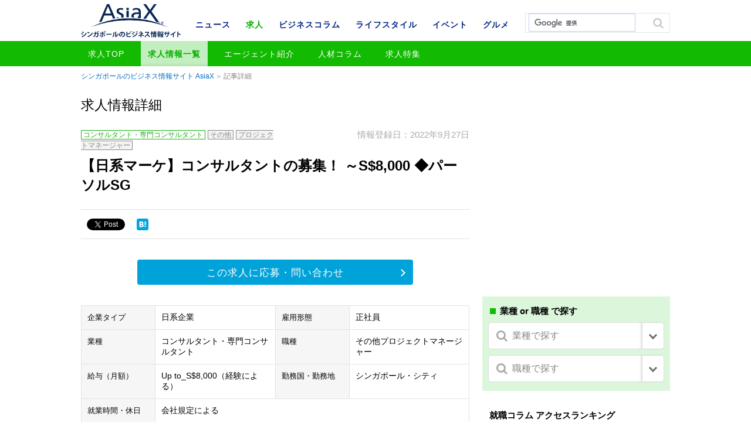

--- FILE ---
content_type: text/html; charset=UTF-8
request_url: https://www.asiax.biz/recruit/52284/
body_size: 10828
content:
<!DOCTYPE html>
<html lang="ja">
<head>

<meta charset="UTF-8">
<meta name="viewport" content="width=device-width,initial-scale=1.0,minimum-scale=1.0,maximum-scale=1.0,user-scalable=no"><title>【日系マーケ】コンサルタントの募集！ ～S$8,000 ◆パーソルSG | シンガポールの求人・就職・転職一覧 | AsiaX</title>
<meta name="keywords" content="AisaX,シンガポール,求人,就職,転職,ビジネス,IT,営業,販売,日系企業,外資系企業,カスタマーサービス,秘書,事務">
<meta name="description" content="シンガポールのビジネス情報サイト AsiaXの求人・就職・転職情報です。在シンガポールの人材紹介各社による情報を掲載しています。">
<meta name="format-detection" content="telephone=no">

<meta property="og:title" content="【日系マーケ】コンサルタントの募集！ ～S$8,000 ◆パーソルSG | シンガポールの求人・就職・転職一覧 | AsiaX">
<meta property="og:type" content="article">
<meta property="og:description" content="シンガポールのビジネス情報サイト AsiaXの求人・就職・転職情報です。在シンガポールの人材紹介各社による情報を掲載しています。">
<meta property="og:url" content="https://www.asiax.biz/recruit/52284/">
<meta property="og:image" content="http://www.asiax.biz/images/OGP_asiax_noimage.png">
<meta property="og:site_name" conten="シンガポールのビジネス情報サイト AsiaX">

<link rel="shortcut icon" href="/favicon.ico">
<link rel="stylesheet" href="/css/base.css">
<link rel="stylesheet" href="/css/common.css">
<link rel="stylesheet" href="/css/single.css">

<meta name='robots' content='max-image-preview:large' />
<link rel='dns-prefetch' href='//ajax.googleapis.com' />
<link rel='dns-prefetch' href='//cdnjs.cloudflare.com' />
<link rel='dns-prefetch' href='//s.w.org' />
<link rel="alternate" type="application/rss+xml" title="AsiaX［求人情報］ &raquo; 【日系マーケ】コンサルタントの募集！ ～S$8,000 ◆パーソルSG のコメントのフィード" href="https://www.asiax.biz/recruit/52284/feed/" />
		<script type="text/javascript">
			window._wpemojiSettings = {"baseUrl":"https:\/\/s.w.org\/images\/core\/emoji\/13.0.1\/72x72\/","ext":".png","svgUrl":"https:\/\/s.w.org\/images\/core\/emoji\/13.0.1\/svg\/","svgExt":".svg","source":{"concatemoji":"https:\/\/www.asiax.biz\/recruit\/wp-includes\/js\/wp-emoji-release.min.js?ver=5.7.14"}};
			!function(e,a,t){var n,r,o,i=a.createElement("canvas"),p=i.getContext&&i.getContext("2d");function s(e,t){var a=String.fromCharCode;p.clearRect(0,0,i.width,i.height),p.fillText(a.apply(this,e),0,0);e=i.toDataURL();return p.clearRect(0,0,i.width,i.height),p.fillText(a.apply(this,t),0,0),e===i.toDataURL()}function c(e){var t=a.createElement("script");t.src=e,t.defer=t.type="text/javascript",a.getElementsByTagName("head")[0].appendChild(t)}for(o=Array("flag","emoji"),t.supports={everything:!0,everythingExceptFlag:!0},r=0;r<o.length;r++)t.supports[o[r]]=function(e){if(!p||!p.fillText)return!1;switch(p.textBaseline="top",p.font="600 32px Arial",e){case"flag":return s([127987,65039,8205,9895,65039],[127987,65039,8203,9895,65039])?!1:!s([55356,56826,55356,56819],[55356,56826,8203,55356,56819])&&!s([55356,57332,56128,56423,56128,56418,56128,56421,56128,56430,56128,56423,56128,56447],[55356,57332,8203,56128,56423,8203,56128,56418,8203,56128,56421,8203,56128,56430,8203,56128,56423,8203,56128,56447]);case"emoji":return!s([55357,56424,8205,55356,57212],[55357,56424,8203,55356,57212])}return!1}(o[r]),t.supports.everything=t.supports.everything&&t.supports[o[r]],"flag"!==o[r]&&(t.supports.everythingExceptFlag=t.supports.everythingExceptFlag&&t.supports[o[r]]);t.supports.everythingExceptFlag=t.supports.everythingExceptFlag&&!t.supports.flag,t.DOMReady=!1,t.readyCallback=function(){t.DOMReady=!0},t.supports.everything||(n=function(){t.readyCallback()},a.addEventListener?(a.addEventListener("DOMContentLoaded",n,!1),e.addEventListener("load",n,!1)):(e.attachEvent("onload",n),a.attachEvent("onreadystatechange",function(){"complete"===a.readyState&&t.readyCallback()})),(n=t.source||{}).concatemoji?c(n.concatemoji):n.wpemoji&&n.twemoji&&(c(n.twemoji),c(n.wpemoji)))}(window,document,window._wpemojiSettings);
		</script>
		<style type="text/css">
img.wp-smiley,
img.emoji {
	display: inline !important;
	border: none !important;
	box-shadow: none !important;
	height: 1em !important;
	width: 1em !important;
	margin: 0 .07em !important;
	vertical-align: -0.1em !important;
	background: none !important;
	padding: 0 !important;
}
</style>
	<link rel='stylesheet' id='wp-block-library-css'  href='https://www.asiax.biz/recruit/wp-includes/css/dist/block-library/style.min.css?ver=5.7.14' type='text/css' media='all' />
<link rel='stylesheet' id='contact-form-7-css'  href='https://www.asiax.biz/recruit/wp-content/plugins/contact-form-7/includes/css/styles.css?ver=5.4' type='text/css' media='all' />
<script type='text/javascript' src='//ajax.googleapis.com/ajax/libs/jquery/1.11.1/jquery.min.js?ver=1.11.1' id='jquery-js'></script>
<script type='text/javascript' src='//cdnjs.cloudflare.com/ajax/libs/jquery-migrate/1.2.1/jquery-migrate.min.js?ver=1.2.1' id='jquery-mig-js'></script>
<link rel="https://api.w.org/" href="https://www.asiax.biz/recruit/wp-json/" /><link rel="alternate" type="application/json" href="https://www.asiax.biz/recruit/wp-json/wp/v2/posts/52284" /><link rel="EditURI" type="application/rsd+xml" title="RSD" href="https://www.asiax.biz/recruit/xmlrpc.php?rsd" />
<link rel="wlwmanifest" type="application/wlwmanifest+xml" href="https://www.asiax.biz/recruit/wp-includes/wlwmanifest.xml" /> 
<link rel="canonical" href="https://www.asiax.biz/recruit/52284/" />
<link rel='shortlink' href='https://www.asiax.biz/recruit/?p=52284' />
<link rel="alternate" type="application/json+oembed" href="https://www.asiax.biz/recruit/wp-json/oembed/1.0/embed?url=https%3A%2F%2Fwww.asiax.biz%2Frecruit%2F52284%2F" />
<link rel="alternate" type="text/xml+oembed" href="https://www.asiax.biz/recruit/wp-json/oembed/1.0/embed?url=https%3A%2F%2Fwww.asiax.biz%2Frecruit%2F52284%2F&#038;format=xml" />

<!-- BEGIN: WP Social Bookmarking Light HEAD --><script>
    (function (d, s, id) {
        var js, fjs = d.getElementsByTagName(s)[0];
        if (d.getElementById(id)) return;
        js = d.createElement(s);
        js.id = id;
        js.src = "//connect.facebook.net/en_US/sdk.js#xfbml=1&version=v2.7";
        fjs.parentNode.insertBefore(js, fjs);
    }(document, 'script', 'facebook-jssdk'));
</script>
<style type="text/css">.wp_social_bookmarking_light{
    border: 0 !important;
    padding: 0 !important;
    margin: 0 !important;
}
.wp_social_bookmarking_light div{
    float: left !important;
    border: 0 !important;
    padding: 0 !important;
    margin: 0 5px 0px 0 !important;
    text-indent: 0 !important;
}
.wp_social_bookmarking_light img{
    border: 0 !important;
    padding: 0;
    margin: 0;
    vertical-align: top !important;
}
.wp_social_bookmarking_light_clear{
    clear: both !important;
}
#fb-root{
    display: none;
}
.wsbl_twitter{
    width: 100px;
}
.wsbl_facebook_like iframe{
    max-width: none !important;
}
.wsbl_twitter{
    width: 80px !important;
}
</style>
<!-- END: WP Social Bookmarking Light HEAD -->
<script src="/js/jquery.tile.min.js"></script>
<script src="/js/script.js"></script>
<script>
  (function(i,s,o,g,r,a,m){i['GoogleAnalyticsObject']=r;i[r]=i[r]||function(){
  (i[r].q=i[r].q||[]).push(arguments)},i[r].l=1*new Date();a=s.createElement(o),
  m=s.getElementsByTagName(o)[0];a.async=1;a.src=g;m.parentNode.insertBefore(a,m)
  })(window,document,'script','//www.google-analytics.com/analytics.js','ga');

  ga('create', 'UA-4012725-1', 'auto');
  ga('send', 'pageview');
</script>

</head>

<body id="job" class="recruit single"><div id="wrap">
<!-- #header START -->

<header id="header">
<div class="inner">
<p id="header-logo"><a href="/"><img src="/images/logo.png" alt="AsiaX"></a></p><p id="header-cat"><a href="/job/">求人</a></p></div>
<div id="nav-area">
<a href="" id="nav-btn-sp"><span></span></a>
<div class="inner">
	<div class="site-search">
	<script>
	  (function() {
	    var cx = 'partner-pub-8688033945408241:4775984040';
	    var gcse = document.createElement('script');
	    gcse.type = 'text/javascript';
	    gcse.async = true;
	    gcse.src = (document.location.protocol == 'https:' ? 'https:' : 'http:') +
	        '//cse.google.com/cse.js?cx=' + cx;
	    var s = document.getElementsByTagName('script')[0];
	    s.parentNode.insertBefore(gcse, s);
	  })();
	</script>
	<gcse:search></gcse:search>
	</div><!-- /.site-search -->
	<div id="cnav">
				<p id="cnav-btn" class="cat-job">求人</p>
				<div id="cnav-cont" class="modal">
		<ul class="clearfix">
			<li><a href="/news/">ニュース</a></li>
			<li><a href="/job/" class="current">求人</a></li>
			<li><a href="/biz/">ビジネスコラム</a></li>
			<li><a href="/life/">ライフスタイル</a></li>
			<li><a href="/event/">イベント</a></li>
			<li><a href="/gourmet/">グルメ</a></li>
		</ul>
		</div>
	</div>
	<nav id="gnav">
		<ul class="first-menu clearfix">
			<li><a href="/news/">ニュース</a></li>
			<li><a href="/job/" class="current">求人</a></li>
			<li><a href="/biz/">ビジネスコラム</a></li>
			<li><a href="/life/">ライフスタイル</a></li>
			<li><a href="/event/">イベント</a></li>
			<li><a href="/gourmet/">グルメ</a></li>
		</ul>
		<ul class="second-menu clearfix">
			<li><a href="/job/">求人TOP</a></li>
			<li><a href="/recruit/" class="current">求人情報一覧</a></li>
			<li><a href="/job/agentlist/">エージェント紹介</a></li>
			<li><a href="/job/feature/">人材コラム</a></li>
			<li><a href="/job/special/">求人特集</a></li>
		</ul>
	</nav>
</div>
</div>
</header>
<!-- #header END -->

<!-- #container START -->
<div id="container">
<div id="contents">
<p class="topicpath"><a href="https://www.asiax.biz/">シンガポールのビジネス情報サイト AsiaX</a>記事詳細</p>
<div class="label">求人情報詳細</div>

<div class="base-mainarea">
<div class="base-leftarea">
<div class="article box">
<div class="article-body">
<div class="cat">
<span class="industry">コンサルタント・専門コンサルタント</span><span class="position">その他</span><span class="position">プロジェクトマネージャー</span></div>
<p class="date">情報登録日：2022年9月27日</p>
<h1 class="page-ttl">【日系マーケ】コンサルタントの募集！ ～S$8,000 ◆パーソルSG</h1>

<div class="sns-area clearfix">
<div class="sns-btn"><div class='wp_social_bookmarking_light'>        <div class="wsbl_facebook_like"><div id="fb-root"></div><fb:like href="https://www.asiax.biz/recruit/52284/" layout="button" action="like" width="100" share="false" show_faces="false" ></fb:like></div>        <div class="wsbl_facebook_share"><div id="fb-root"></div><fb:share-button href="https://www.asiax.biz/recruit/52284/" type="button_count" ></fb:share-button></div>        <div class="wsbl_twitter"><a href="https://twitter.com/share" class="twitter-share-button" data-url="https://www.asiax.biz/recruit/52284/" data-text="【日系マーケ】コンサルタントの募集！ ～S$8,000 ◆パーソルSG" data-lang="en">Tweet</a></div>        <div class="wsbl_hatena_button"><a href="//b.hatena.ne.jp/entry/https://www.asiax.biz/recruit/52284/" class="hatena-bookmark-button" data-hatena-bookmark-title="【日系マーケ】コンサルタントの募集！ ～S$8,000 ◆パーソルSG" data-hatena-bookmark-layout="simple" title="このエントリーをはてなブックマークに追加"> <img src="//b.hatena.ne.jp/images/entry-button/button-only@2x.png" alt="このエントリーをはてなブックマークに追加" width="20" height="20" style="border: none;" /></a><script type="text/javascript" src="//b.hatena.ne.jp/js/bookmark_button.js" charset="utf-8" async="async"></script></div>        <div class="wsbl_google_plus_one"><g:plusone size="medium" annotation="none" href="https://www.asiax.biz/recruit/52284/" ></g:plusone></div></div>
<br class='wp_social_bookmarking_light_clear' />
</div>
</div><!-- /.sns-area -->

<form action="https://www.asiax.biz/recruit/contact/" method="post" name="jobformheader">
    <input type="hidden" name="post-id" value="52284"><input type="hidden" name="post-url" value="https://www.asiax.biz/recruit/52284/"><input type="hidden" name="post-title" value="【日系マーケ】コンサルタントの募集！ ～S$8,000 ◆パーソルSG"><div class="btn-inquiry"><span><a href="javascript:jobformheader.submit()">この求人に応募・問い合わせ</a></span></div></form>
<div class="basic-info">
<div>
<dl>
<dt class="same-cell">企業タイプ</dt>
<dd class="same-cell">日系企業</dd>
</dl>
<dl>
<dt class="same-cell">雇用形態</dt>
<dd class="same-cell">正社員</dd>
</dl>
</div>
<div>
<dl>
<dt class="same-cell">業種</dt>
<dd class="same-cell">
<span class="industry">コンサルタント・専門コンサルタント</span></dd>
</dl>
<dl>
<dt class="same-cell">職種</dt>
<dd class="same-cell">
<span class="position">その他</span><span class="position">プロジェクトマネージャー</span></dd>
</dl>
</div>
<div>
<dl>
<dt class="same-cell">給与（月額）</dt>
<dd class="same-cell">Up to_S$8,000（経験による）</dd>
</dl>
<dl>
<dt class="same-cell">勤務国・勤務地</dt>
<dd class="same-cell">シンガポール・シティ</dd>
</dl>
</div>
<div>
<dl>
<dt class="same-cell">就業時間・休日</dt>
<dd class="same-cell">会社規定による</dd>
</dl>
</div>
</div><!-- /.basic-info -->

<h2>募集要項</h2>
<h3>Job Title/Role</h3><div class="free-area"><div class="ewa-rteLine">【日系マーケ】コンサルタントの募集！ ～S$8,000 ◆パーソルSG</div>
<div class="ewa-rteLine"> </div>
<div class="ewa-rteLine">【Job No.】</div>
<div class="ewa-rteLine">560418</div>
<div class="ewa-rteLine"> </div>
<div class="ewa-rteLine">【ポジションタイトル】</div>
<div class="ewa-rteLine">その他</div>
<div class="ewa-rteLine"> </div>
<div class="ewa-rteLine"> </div>
</div><h3>業務内容</h3><div class="free-area"><div class="ewa-rteLine">【仕事内容】</div>
<div class="ewa-rteLine">・シンガポールおよび各国のプロジェクト担当者とのやりとり</div>
<div class="ewa-rteLine">・リサーチプロジェクトの管理</div>
<div class="ewa-rteLine">・カンファレンスや会議への参加</div>
<div class="ewa-rteLine">・データ分析</div>
<div class="ewa-rteLine">・顧客へのレポート作成および報告</div>
<div class="ewa-rteLine"> </div>
<div class="ewa-rteLine">【応募資格】</div>
<div class="ewa-rteLine">・5年以上のアナリストもしくはコンサルタントの経験をお持ちの方</div>
<div class="ewa-rteLine">・ビジネスレベルの英語力をお持ちの方（社内外でのコミュニケーションに必要なため）</div>
<div class="ewa-rteLine"> </div>
<div class="ewa-rteLine">【その他】</div>
<div class="ewa-rteLine">・勤務時間：9時～17時（在宅）</div>
<div class="ewa-rteLine">・VB：有</div>
<div class="ewa-rteLine">・AL：14日</div>
<div class="ewa-rteLine"> </div>
<div class="ewa-rteLine"> </div>
</div><div class="free-area"><div class="ewa-rteLine">▲▽▲============================================================</div>
<div class="ewa-rteLine">ご興味をお持ちの方は、下記アドレスまで【Word/Excel形式】にて</div>
<div class="ewa-rteLine">日英の履歴書、職務経歴書をお送りください。</div>
<div class="ewa-rteLine"> </div>
<div class="ewa-rteLine">応募条件に満たなくても、貴方に合った求人をお探しすることも可能です。</div>
<div class="ewa-rteLine">まずはお気軽にご連絡くださいませ。</div>
<div class="ewa-rteLine"> </div>
<div class="ewa-rteLine">info@persolsg.com</div>
<div class="ewa-rteLine"> </div>
<div class="ewa-rteLine">求人案件のご紹介は、企業情報保護の為、</div>
<div class="ewa-rteLine">ご登録を頂いた方にのみご紹介させて頂いております。</div>
<div class="ewa-rteLine">============================================================▲▽▲</div>
<div class="ewa-rteLine"> </div>
<div class="ewa-rteLine">▲ご登録がお済でない方は、弊社ホームページのオンライン登録へ</div>
<div class="ewa-rteLine">https://www.persolsg.com/</div>
<div class="ewa-rteLine"> </div>
<div class="ewa-rteLine">＋＋＋＋＋＋＋＋＋＋＋＋＋＋＋＋＋＋＋＋＋＋＋＋＋＋＋＋＋＋＋＋＋</div>
<div class="ewa-rteLine">PERSOLKELLY Singapore Pte Ltd</div>
<div class="ewa-rteLine">住所: 36 Robinson Road, #11-01 | City House, Singapore 068877</div>
<div class="ewa-rteLine">Tel: +65 6225 0900 （日本語対応可能）</div>
<div class="ewa-rteLine">EA Licence No : 01C4394</div>
<div class="ewa-rteLine">＋＋＋＋＋＋＋＋＋＋＋＋＋＋＋＋＋＋＋＋＋＋＋＋＋＋＋＋＋＋＋＋＋</div>
</div>
<form action="https://www.asiax.biz/recruit/contact/" method="post" name="jobformfooter">
    <input type="hidden" name="post-id" value="52284"><input type="hidden" name="post-url" value="https://www.asiax.biz/recruit/52284/"><input type="hidden" name="post-title" value="【日系マーケ】コンサルタントの募集！ ～S$8,000 ◆パーソルSG"><div class="btn-inquiry"><span><a href="javascript:jobformfooter.submit()">この求人に応募・問い合わせ</a></span></div></form>
<div class="sns-area clearfix">
<div class="sns-btn"><div class='wp_social_bookmarking_light'>        <div class="wsbl_facebook_like"><div id="fb-root"></div><fb:like href="https://www.asiax.biz/recruit/52284/" layout="button" action="like" width="100" share="false" show_faces="false" ></fb:like></div>        <div class="wsbl_facebook_share"><div id="fb-root"></div><fb:share-button href="https://www.asiax.biz/recruit/52284/" type="button_count" ></fb:share-button></div>        <div class="wsbl_twitter"><a href="https://twitter.com/share" class="twitter-share-button" data-url="https://www.asiax.biz/recruit/52284/" data-text="【日系マーケ】コンサルタントの募集！ ～S$8,000 ◆パーソルSG" data-lang="en">Tweet</a></div>        <div class="wsbl_hatena_button"><a href="//b.hatena.ne.jp/entry/https://www.asiax.biz/recruit/52284/" class="hatena-bookmark-button" data-hatena-bookmark-title="【日系マーケ】コンサルタントの募集！ ～S$8,000 ◆パーソルSG" data-hatena-bookmark-layout="simple" title="このエントリーをはてなブックマークに追加"> <img src="//b.hatena.ne.jp/images/entry-button/button-only@2x.png" alt="このエントリーをはてなブックマークに追加" width="20" height="20" style="border: none;" /></a><script type="text/javascript" src="//b.hatena.ne.jp/js/bookmark_button.js" charset="utf-8" async="async"></script></div>        <div class="wsbl_google_plus_one"><g:plusone size="medium" annotation="none" href="https://www.asiax.biz/recruit/52284/" ></g:plusone></div></div>
<br class='wp_social_bookmarking_light_clear' />
</div>
</div><!-- /.sns-area -->
</div><!-- /.article-body -->

<div class="agent-info">
<h2>募集企業（人材紹介会社による代理募集）</h2>
<span class="img"><img src="https://www.asiax.biz/recruit/wp-content/uploads/2018/01/83235bbde93a8c961a737abda01ae3e4.jpg" alt="PERSOL Singapore"></span>
<dl>
<dt>
PERSOL Singapore</dt>
<dd>『インテリジェンスアジア』は、2018年1月1日より『パーソルシンガポール』へブランド名を変更した事をご報告致します。(本社テンプホールディングス株式会社は2017年7月1日より、「PERSOL（パーソル）」へ商号変更を行いました。)
『PERSOL』はPersonとSolutionを掛け合わせた造語で、由来は「人は仕事を通じて成長し、社会の課題を解決していく」。働く人の成長を支援し、輝く未来を目指したいという想いが込められています。</dd>
</dl>
<div class="f_notes">
<p>住所：8 Marina View, #11-01Asia Square Tower 1Singapore 018960</p><p>TEL：6225-0900</p><p class="website"><a href="https://inteasia.com/jp/" target="_blank">オフィシャルサイト</a></p></div>
<div class="btn-agent"><a href="/job/7903/">この企業の情報を見る</a></div>
</div><!-- /.agent-info -->
</div><!-- /.article -->

<div class="related-article box"><h2>おすすめ・関連求人</h2>  <article>
  <a href="https://www.asiax.biz/recruit/53084/">
  <h3 class="ttl">【日系】事務スタッフ_Up to S$3,800◆パーソルSG◆</h3>
  <p class="recruit_salary">給与：Up to S$3,800(経験による)</p>  <div class="cat">
  <span class="industry">建築・設備</span>  <span class="position">秘書・事務</span>  </div>
  <div class="job-data">
  <span class="date">2023年8月21日</span>
  <span class="agent">PERSOL Singapore</span>  </div>
  </a>
  </article><!-- /.article -->
  <article>
  <a href="https://www.asiax.biz/recruit/49583/">
  <h3 class="ttl">■RGF■日系サービス企業の塾講師【ビザサポートあり】</h3>
  <p class="recruit_salary">給与：応相談</p>  <div class="cat">
      </div>
  <div class="job-data">
  <span class="date">2020年7月22日</span>
    </div>
  </a>
  </article><!-- /.article -->
  <article>
  <a href="https://www.asiax.biz/recruit/47924/">
  <h3 class="ttl">■RGF■日系メーカーにて営業募集！</h3>
  <p class="recruit_salary">給与：$3500-4000*Dependent on experiences and skills</p>  <div class="cat">
      </div>
  <div class="job-data">
  <span class="date">2020年2月3日</span>
    </div>
  </a>
  </article><!-- /.article -->
</div><!-- /.related-article --></div><!-- /.base-leftarea -->

<div class="base-rightarea">
<div class="ad box">
<script async src="//pagead2.googlesyndication.com/pagead/js/adsbygoogle.js"></script><ins class="adsbygoogle cat01" style="display:inline-block;" data-ad-client="ca-pub-8688033945408241" data-ad-slot="7847201641"></ins><script>(adsbygoogle = window.adsbygoogle || []).push({});</script></div>
<div class="cat-navi">
<p class="ttl">業種 or 職種 で探す</p>
<dl class="industry">
<dt>業種で探す<span></span></dt>
<dd>
<ul>
	<li class="cat-item cat-item-2"><a href="https://www.asiax.biz/recruit/industry/manufacturing/">メーカー</a>
</li>
	<li class="cat-item cat-item-3"><a href="https://www.asiax.biz/recruit/industry/trading/">商社・卸売</a>
</li>
	<li class="cat-item cat-item-7"><a href="https://www.asiax.biz/recruit/industry/finance/">金融・保険</a>
</li>
	<li class="cat-item cat-item-8"><a href="https://www.asiax.biz/recruit/industry/logistics/">物流</a>
</li>
	<li class="cat-item cat-item-9"><a href="https://www.asiax.biz/recruit/industry/architecture/">建築・設備</a>
</li>
	<li class="cat-item cat-item-10"><a href="https://www.asiax.biz/recruit/industry/internet/">ＩＴ・通信</a>
</li>
	<li class="cat-item cat-item-11"><a href="https://www.asiax.biz/recruit/industry/advertising/">広告・マスコミ</a>
</li>
	<li class="cat-item cat-item-12"><a href="https://www.asiax.biz/recruit/industry/real-estate/">不動産</a>
</li>
	<li class="cat-item cat-item-13"><a href="https://www.asiax.biz/recruit/industry/distributor/">販売・小売</a>
</li>
	<li class="cat-item cat-item-14"><a href="https://www.asiax.biz/recruit/industry/travel/">旅行・ホテル</a>
</li>
	<li class="cat-item cat-item-15"><a href="https://www.asiax.biz/recruit/industry/restaurant/">飲食・レジャー</a>
</li>
	<li class="cat-item cat-item-16"><a href="https://www.asiax.biz/recruit/industry/service/">サービス</a>
</li>
	<li class="cat-item cat-item-17"><a href="https://www.asiax.biz/recruit/industry/education/">教育</a>
</li>
	<li class="cat-item cat-item-18"><a href="https://www.asiax.biz/recruit/industry/other/">その他</a>
</li>
	<li class="cat-item cat-item-19"><a href="https://www.asiax.biz/recruit/industry/medical/">医療</a>
</li>
	<li class="cat-item cat-item-54"><a href="https://www.asiax.biz/recruit/industry/%e3%83%95%e3%82%a1%e3%83%83%e3%82%b7%e3%83%a7%e3%83%b3%e3%83%bb%e7%be%8e%e5%ae%b9/">ファッション・美容</a>
</li>
	<li class="cat-item cat-item-55"><a href="https://www.asiax.biz/recruit/industry/%e3%82%b3%e3%83%b3%e3%82%b5%e3%83%ab%e3%82%bf%e3%83%b3%e3%83%88%e3%83%bb%e5%b0%82%e9%96%80%e3%82%b3%e3%83%b3%e3%82%b5%e3%83%ab%e3%82%bf%e3%83%b3%e3%83%88/">コンサルタント・専門コンサルタント</a>
</li>
</ul>
</dd>
</dl>
<dl>
<dt>職種で探す<span></span></dt>
<dd>
<ul>
	<li class="cat-item cat-item-4"><a href="https://www.asiax.biz/recruit/position/sales/">営業・販売</a>
</li>
	<li class="cat-item cat-item-5"><a href="https://www.asiax.biz/recruit/position/marketing/">マーケティング</a>
</li>
	<li class="cat-item cat-item-20"><a href="https://www.asiax.biz/recruit/position/management/">経営管理</a>
</li>
	<li class="cat-item cat-item-21"><a href="https://www.asiax.biz/recruit/position/project-manager/">プロジェクトマネージャー</a>
</li>
	<li class="cat-item cat-item-22"><a href="https://www.asiax.biz/recruit/position/coordinator/">コーディネーター</a>
</li>
	<li class="cat-item cat-item-23"><a href="https://www.asiax.biz/recruit/position/customer-service/">カスタマーサービス</a>
</li>
	<li class="cat-item cat-item-24"><a href="https://www.asiax.biz/recruit/position/reception/">受付</a>
</li>
	<li class="cat-item cat-item-25"><a href="https://www.asiax.biz/recruit/position/accounting/">経理・財務</a>
</li>
	<li class="cat-item cat-item-26"><a href="https://www.asiax.biz/recruit/position/purchasing/">購買・生産管理</a>
</li>
	<li class="cat-item cat-item-27"><a href="https://www.asiax.biz/recruit/position/human-resource/">人事・総務</a>
</li>
	<li class="cat-item cat-item-28"><a href="https://www.asiax.biz/recruit/position/secretary/">秘書・事務</a>
</li>
	<li class="cat-item cat-item-29"><a href="https://www.asiax.biz/recruit/position/translator/">翻訳・通訳</a>
</li>
	<li class="cat-item cat-item-30"><a href="https://www.asiax.biz/recruit/position/technology/">技術・開発・QC</a>
</li>
	<li class="cat-item cat-item-31"><a href="https://www.asiax.biz/recruit/position/teacher/">教師</a>
</li>
	<li class="cat-item cat-item-32"><a href="https://www.asiax.biz/recruit/position/chef/">シェフ・板前</a>
</li>
	<li class="cat-item cat-item-33"><a href="https://www.asiax.biz/recruit/position/other/">その他</a>
</li>
	<li class="cat-item cat-item-50"><a href="https://www.asiax.biz/recruit/position/web%e3%83%87%e3%82%a3%e3%83%ac%e3%82%af%e3%82%bf%e3%83%bc/">Webディレクター</a>
</li>
	<li class="cat-item cat-item-52"><a href="https://www.asiax.biz/recruit/position/%e7%be%8e%e5%ae%b9%e5%b8%ab/">美容師</a>
</li>
	<li class="cat-item cat-item-56"><a href="https://www.asiax.biz/recruit/position/%e5%96%b6%e6%a5%ad%e3%83%9e%e3%83%8d%e3%83%bc%e3%82%b8%e3%83%a3%e3%83%bc/">営業マネージャー</a>
</li>
	<li class="cat-item cat-item-57"><a href="https://www.asiax.biz/recruit/position/%e7%b7%a8%e9%9b%86%e3%80%81%e3%83%a9%e3%82%a4%e3%82%bf%e3%83%bc/">編集、ライター</a>
</li>
</ul>
</dd>
</dl>
</div>

<aside class="ranking-box box">
<p class="ttl">就職コラム アクセスランキング</p>
<ol><li><a href="https://www.asiax.biz/job/36549/"><span class="img"><img width="120" height="84" src="https://www.asiax.biz/wp-content/uploads/2016/03/HR-column_skill-120x84.jpg" class="attachment-thumbnail size-thumbnail wp-post-image" alt="" loading="lazy" srcset="https://www.asiax.biz/wp-content/uploads/2016/03/HR-column_skill-120x84.jpg 120w, https://www.asiax.biz/wp-content/uploads/2016/03/HR-column_skill-320x224.jpg 320w, https://www.asiax.biz/wp-content/uploads/2016/03/HR-column_skill-660x462.jpg 660w, https://www.asiax.biz/wp-content/uploads/2016/03/HR-column_skill.jpg 1280w" sizes="(max-width: 120px) 100vw, 120px" /></span><p>資格・スキルを活かす就職 [米国公認会計士編]（U...</p><span class="cat">シンガポール就職ケーススタディ</span></a></li><li><a href="https://www.asiax.biz/job/37378/"><span class="img"><img width="120" height="84" src="https://www.asiax.biz/wp-content/uploads/2016/03/HR-column_dp-120x84.jpg" class="attachment-thumbnail size-thumbnail wp-post-image" alt="" loading="lazy" srcset="https://www.asiax.biz/wp-content/uploads/2016/03/HR-column_dp-120x84.jpg 120w, https://www.asiax.biz/wp-content/uploads/2016/03/HR-column_dp-320x224.jpg 320w, https://www.asiax.biz/wp-content/uploads/2016/03/HR-column_dp-660x462.jpg 660w, https://www.asiax.biz/wp-content/uploads/2016/03/HR-column_dp.jpg 1280w" sizes="(max-width: 120px) 100vw, 120px" /></span><p>配偶者ビザとは？</p><span class="cat">配偶者ビザ（DP）保持者のため...</span></a></li><li><a href="https://www.asiax.biz/job/36665/"><span class="img"><img width="120" height="84" src="https://www.asiax.biz/wp-content/uploads/2016/03/HR-column_skill-120x84.jpg" class="attachment-thumbnail size-thumbnail wp-post-image" alt="" loading="lazy" srcset="https://www.asiax.biz/wp-content/uploads/2016/03/HR-column_skill-120x84.jpg 120w, https://www.asiax.biz/wp-content/uploads/2016/03/HR-column_skill-320x224.jpg 320w, https://www.asiax.biz/wp-content/uploads/2016/03/HR-column_skill-660x462.jpg 660w, https://www.asiax.biz/wp-content/uploads/2016/03/HR-column_skill.jpg 1280w" sizes="(max-width: 120px) 100vw, 120px" /></span><p>資格・スキルを活かす就職「保育士資格編」</p><span class="cat">シンガポール就職ケーススタディ</span></a></li></ol></aside>

<aside class="ranking-box box">
<p class="ttl">AsiaX おすすめピックアップ</p>
<ul><li><a href="https://www.asiax.biz/event/66868/" class="clearfix" onclick="ga('send','event','recommend_post','click','66868');">
<span class="img"><img width="120" height="84" src="https://www.asiax.biz/wp-content/uploads/2025/08/Kanpai_0146-1-120x84.jpg" class="attachment-thumbnail size-thumbnail wp-post-image" alt="" loading="lazy" /></span>
<p>
【KANPAI! 2025】日本酒＆フードビ...
</p>
<span class="event ico">イベント</span></a></li>
<li><a href="https://www.asiax.biz/news/64947/" class="clearfix" onclick="ga('send','event','recommend_post','click','64947');">
<span class="img"><img width="120" height="84" src="https://www.asiax.biz/wp-content/uploads/2021/08/shine-muscat-120x84.jpg" class="attachment-thumbnail size-thumbnail wp-post-image" alt="" loading="lazy" /></span>
<p>
山梨産シャインマスカット、OISHIIで販売...
</p>
<span class="news ico">ニュース</span></a></li>
<li><a href="https://www.asiax.biz/news/59987/" class="clearfix" onclick="ga('send','event','recommend_post','click','59987');">
<span class="img"><img width="120" height="84" src="https://www.asiax.biz/wp-content/uploads/2022/04/Blackthroat-seaperch-Nodoguro-120x84.jpg" class="attachment-thumbnail size-thumbnail wp-post-image" alt="" loading="lazy" /></span>
<p>
下関の干物や明太子、OISHIIで販売中！
</p>
<span class="news ico">ニュース</span></a></li>
<li><a href="https://www.asiax.biz/news/59759/" class="clearfix" onclick="ga('send','event','recommend_post','click','59759');">
<span class="img"><img width="120" height="84" src="https://www.asiax.biz/wp-content/uploads/2022/03/shoeido-gomadango-120x84.jpg" class="attachment-thumbnail size-thumbnail wp-post-image" alt="" loading="lazy" /></span>
<p>
松栄堂の和菓子、OISHIIで販売中！
</p>
<span class="news ico">ニュース</span></a></li>
<li><a href="https://www.asiax.biz/news/59745/" class="clearfix" onclick="ga('send','event','recommend_post','click','59745');">
<span class="img"><img width="120" height="84" src="https://www.asiax.biz/wp-content/uploads/2022/03/kobe-coffee2-120x84.jpg" class="attachment-thumbnail size-thumbnail wp-post-image" alt="" loading="lazy" /></span>
<p>
神戸珈琲職人、OISHIIで販売中！
</p>
<span class="news ico">ニュース</span></a></li>
</ul></aside></div><!-- /.base-rightarea -->
</div><!-- /.base-mainarea -->

<!-- 広告エリア -->
<div class="adarea">
<script async src="//pagead2.googlesyndication.com/pagead/js/adsbygoogle.js"></script><ins class="adsbygoogle cat02" style="display:inline-block;" data-ad-client="ca-pub-8688033945408241" data-ad-slot="1800668046"></ins><script>(adsbygoogle = window.adsbygoogle || []).push({});</script></div>
<!-- //広告エリア --></div><!-- /#contents -->
<p class="topicpath btm"><span class="inner"><a href="http://www.asiax.biz/">シンガポールのビジネス情報サイト AsiaX</a>記事詳細</span></p>
</div>
<!-- #container END -->
<!-- #footer START -->
<footer id="footer">
	<div class="inner">
		<p id="pagetop"><a href="#header"></a></p>
		<ul id="fnav1" class="clearfix">
			<li class="fnav_back"><a href="/ebook/asiax/">バックナンバー</a></li>
			<li><a href="/cover/">表紙の人</a></li>
			<li><a href="/information/about/">媒体概要</a></li>
			<li><a href="http://www.mediajapan.sg/careers/" target="_blank">採用情報</a></li>
			<li><a href="/information/advertise/">広告主様へ</a></li>
			<li><a href="https://www.asiax.biz/inquiry/">お問い合わせ</a></li>
		</ul>
		<ul id="fnav2" class="clearfix">
			<li><a href="/information/privacy/">個人情報保護法</a></li>
			<li><a href="/information/intellect/">知的財産権保護方針</a></li>
			<li><a href="/information/terms/">利用規約</a></li>
			<li><a href="/information/">会社概要</a></li>
		</ul>
	<div class="sns-btn">
		<div class="facebook-btn"><a href="https://www.facebook.com/asiax.biz" target="_blank"></a></div>
		<div class="twitter-btn"><a href="https://twitter.com/AsiaXbiz" target="_blank"></a></div>
	</div>
	<p id="copyright"><small>Copyright &copy; 2003-2026 <a href="http://www.mediajapan.sg/" target="_blank">MEDIA JAPAN PTE LTD.</a></small></p>
</div>
</footer>
<!-- #footer END -->

<!-- BEGIN: WP Social Bookmarking Light FOOTER -->    <script>!function(d,s,id){var js,fjs=d.getElementsByTagName(s)[0],p=/^http:/.test(d.location)?'http':'https';if(!d.getElementById(id)){js=d.createElement(s);js.id=id;js.src=p+'://platform.twitter.com/widgets.js';fjs.parentNode.insertBefore(js,fjs);}}(document, 'script', 'twitter-wjs');</script>    <script src="https://apis.google.com/js/platform.js" async defer>
        {lang: "en-US"}
    </script><!-- END: WP Social Bookmarking Light FOOTER -->
<script type='text/javascript' src='https://www.asiax.biz/recruit/wp-includes/js/dist/vendor/wp-polyfill.min.js?ver=7.4.4' id='wp-polyfill-js'></script>
<script type='text/javascript' id='wp-polyfill-js-after'>
( 'fetch' in window ) || document.write( '<script src="https://www.asiax.biz/recruit/wp-includes/js/dist/vendor/wp-polyfill-fetch.min.js?ver=3.0.0"></scr' + 'ipt>' );( document.contains ) || document.write( '<script src="https://www.asiax.biz/recruit/wp-includes/js/dist/vendor/wp-polyfill-node-contains.min.js?ver=3.42.0"></scr' + 'ipt>' );( window.DOMRect ) || document.write( '<script src="https://www.asiax.biz/recruit/wp-includes/js/dist/vendor/wp-polyfill-dom-rect.min.js?ver=3.42.0"></scr' + 'ipt>' );( window.URL && window.URL.prototype && window.URLSearchParams ) || document.write( '<script src="https://www.asiax.biz/recruit/wp-includes/js/dist/vendor/wp-polyfill-url.min.js?ver=3.6.4"></scr' + 'ipt>' );( window.FormData && window.FormData.prototype.keys ) || document.write( '<script src="https://www.asiax.biz/recruit/wp-includes/js/dist/vendor/wp-polyfill-formdata.min.js?ver=3.0.12"></scr' + 'ipt>' );( Element.prototype.matches && Element.prototype.closest ) || document.write( '<script src="https://www.asiax.biz/recruit/wp-includes/js/dist/vendor/wp-polyfill-element-closest.min.js?ver=2.0.2"></scr' + 'ipt>' );( 'objectFit' in document.documentElement.style ) || document.write( '<script src="https://www.asiax.biz/recruit/wp-includes/js/dist/vendor/wp-polyfill-object-fit.min.js?ver=2.3.4"></scr' + 'ipt>' );
</script>
<script type='text/javascript' src='https://www.asiax.biz/recruit/wp-includes/js/dist/hooks.min.js?ver=d0188aa6c336f8bb426fe5318b7f5b72' id='wp-hooks-js'></script>
<script type='text/javascript' src='https://www.asiax.biz/recruit/wp-includes/js/dist/i18n.min.js?ver=6ae7d829c963a7d8856558f3f9b32b43' id='wp-i18n-js'></script>
<script type='text/javascript' id='wp-i18n-js-after'>
wp.i18n.setLocaleData( { 'text direction\u0004ltr': [ 'ltr' ] } );
</script>
<script type='text/javascript' src='https://www.asiax.biz/recruit/wp-includes/js/dist/vendor/lodash.min.js?ver=4.17.21' id='lodash-js'></script>
<script type='text/javascript' id='lodash-js-after'>
window.lodash = _.noConflict();
</script>
<script type='text/javascript' src='https://www.asiax.biz/recruit/wp-includes/js/dist/url.min.js?ver=7c99a9585caad6f2f16c19ecd17a86cd' id='wp-url-js'></script>
<script type='text/javascript' id='wp-api-fetch-js-translations'>
( function( domain, translations ) {
	var localeData = translations.locale_data[ domain ] || translations.locale_data.messages;
	localeData[""].domain = domain;
	wp.i18n.setLocaleData( localeData, domain );
} )( "default", {"translation-revision-date":"2025-10-03 12:48:34+0000","generator":"GlotPress\/4.0.1","domain":"messages","locale_data":{"messages":{"":{"domain":"messages","plural-forms":"nplurals=1; plural=0;","lang":"ja_JP"},"You are probably offline.":["\u73fe\u5728\u30aa\u30d5\u30e9\u30a4\u30f3\u306e\u3088\u3046\u3067\u3059\u3002"],"Media upload failed. If this is a photo or a large image, please scale it down and try again.":["\u30e1\u30c7\u30a3\u30a2\u306e\u30a2\u30c3\u30d7\u30ed\u30fc\u30c9\u306b\u5931\u6557\u3057\u307e\u3057\u305f\u3002 \u5199\u771f\u307e\u305f\u306f\u5927\u304d\u306a\u753b\u50cf\u306e\u5834\u5408\u306f\u3001\u7e2e\u5c0f\u3057\u3066\u3082\u3046\u4e00\u5ea6\u304a\u8a66\u3057\u304f\u3060\u3055\u3044\u3002"],"An unknown error occurred.":["\u4e0d\u660e\u306a\u30a8\u30e9\u30fc\u304c\u767a\u751f\u3057\u307e\u3057\u305f\u3002"],"The response is not a valid JSON response.":["\u8fd4\u7b54\u304c\u6b63\u3057\u3044 JSON \u30ec\u30b9\u30dd\u30f3\u30b9\u3067\u306f\u3042\u308a\u307e\u305b\u3093\u3002"]}},"comment":{"reference":"wp-includes\/js\/dist\/api-fetch.js"}} );
</script>
<script type='text/javascript' src='https://www.asiax.biz/recruit/wp-includes/js/dist/api-fetch.min.js?ver=25cbf3644d200bdc5cab50e7966b5b03' id='wp-api-fetch-js'></script>
<script type='text/javascript' id='wp-api-fetch-js-after'>
wp.apiFetch.use( wp.apiFetch.createRootURLMiddleware( "https://www.asiax.biz/recruit/wp-json/" ) );
wp.apiFetch.nonceMiddleware = wp.apiFetch.createNonceMiddleware( "2e6e8e0625" );
wp.apiFetch.use( wp.apiFetch.nonceMiddleware );
wp.apiFetch.use( wp.apiFetch.mediaUploadMiddleware );
wp.apiFetch.nonceEndpoint = "https://www.asiax.biz/recruit/wp-admin/admin-ajax.php?action=rest-nonce";
</script>
<script type='text/javascript' id='contact-form-7-js-extra'>
/* <![CDATA[ */
var wpcf7 = [];
/* ]]> */
</script>
<script type='text/javascript' src='https://www.asiax.biz/recruit/wp-content/plugins/contact-form-7/includes/js/index.js?ver=5.4' id='contact-form-7-js'></script>
<script type='text/javascript' src='https://www.asiax.biz/recruit/wp-content/plugins/nginx-champuru/js/js.cookie.js?ver=2.2.0' id='js.cookie-js'></script>
<script type='text/javascript' src='https://www.asiax.biz/recruit/wp-includes/js/wp-embed.min.js?ver=5.7.14' id='wp-embed-js'></script>

<script type="text/javascript">
(function($){
    $("#author").val(Cookies.get("comment_author_faddc7253abf5fac9fc9a39fd52af404"));
    $("#email").val(Cookies.get("comment_author_email_faddc7253abf5fac9fc9a39fd52af404"));
    $("#url").val(Cookies.get("comment_author_url_faddc7253abf5fac9fc9a39fd52af404"));
})(jQuery);
</script>
</div><!-- /#wrap -->
</body>
</html>



--- FILE ---
content_type: text/html; charset=utf-8
request_url: https://accounts.google.com/o/oauth2/postmessageRelay?parent=https%3A%2F%2Fwww.asiax.biz&jsh=m%3B%2F_%2Fscs%2Fabc-static%2F_%2Fjs%2Fk%3Dgapi.lb.en.2kN9-TZiXrM.O%2Fd%3D1%2Frs%3DAHpOoo_B4hu0FeWRuWHfxnZ3V0WubwN7Qw%2Fm%3D__features__
body_size: 163
content:
<!DOCTYPE html><html><head><title></title><meta http-equiv="content-type" content="text/html; charset=utf-8"><meta http-equiv="X-UA-Compatible" content="IE=edge"><meta name="viewport" content="width=device-width, initial-scale=1, minimum-scale=1, maximum-scale=1, user-scalable=0"><script src='https://ssl.gstatic.com/accounts/o/2580342461-postmessagerelay.js' nonce="x2QqezCAXXxt65N5NVGCHw"></script></head><body><script type="text/javascript" src="https://apis.google.com/js/rpc:shindig_random.js?onload=init" nonce="x2QqezCAXXxt65N5NVGCHw"></script></body></html>

--- FILE ---
content_type: text/html; charset=utf-8
request_url: https://www.google.com/recaptcha/api2/aframe
body_size: 113
content:
<!DOCTYPE HTML><html><head><meta http-equiv="content-type" content="text/html; charset=UTF-8"></head><body><script nonce="UsUrQsO8HdQunAN34iMoSw">/** Anti-fraud and anti-abuse applications only. See google.com/recaptcha */ try{var clients={'sodar':'https://pagead2.googlesyndication.com/pagead/sodar?'};window.addEventListener("message",function(a){try{if(a.source===window.parent){var b=JSON.parse(a.data);var c=clients[b['id']];if(c){var d=document.createElement('img');d.src=c+b['params']+'&rc='+(localStorage.getItem("rc::a")?sessionStorage.getItem("rc::b"):"");window.document.body.appendChild(d);sessionStorage.setItem("rc::e",parseInt(sessionStorage.getItem("rc::e")||0)+1);localStorage.setItem("rc::h",'1770035994983');}}}catch(b){}});window.parent.postMessage("_grecaptcha_ready", "*");}catch(b){}</script></body></html>

--- FILE ---
content_type: text/plain
request_url: https://www.google-analytics.com/j/collect?v=1&_v=j102&a=1735414824&t=pageview&_s=1&dl=https%3A%2F%2Fwww.asiax.biz%2Frecruit%2F52284%2F&ul=en-us%40posix&dt=%E3%80%90%E6%97%A5%E7%B3%BB%E3%83%9E%E3%83%BC%E3%82%B1%E3%80%91%E3%82%B3%E3%83%B3%E3%82%B5%E3%83%AB%E3%82%BF%E3%83%B3%E3%83%88%E3%81%AE%E5%8B%9F%E9%9B%86%EF%BC%81%20%EF%BD%9ES%248%2C000%20%E2%97%86%E3%83%91%E3%83%BC%E3%82%BD%E3%83%ABSG%20%7C%20%E3%82%B7%E3%83%B3%E3%82%AC%E3%83%9D%E3%83%BC%E3%83%AB%E3%81%AE%E6%B1%82%E4%BA%BA%E3%83%BB%E5%B0%B1%E8%81%B7%E3%83%BB%E8%BB%A2%E8%81%B7%E4%B8%80%E8%A6%A7%20%7C%20AsiaX&sr=1280x720&vp=1280x720&_u=IEBAAEABAAAAACAAI~&jid=1163694183&gjid=1877091227&cid=1780733616.1770035992&tid=UA-4012725-1&_gid=432720053.1770035992&_r=1&_slc=1&z=936899927
body_size: -449
content:
2,cG-YME6Y0G5S5